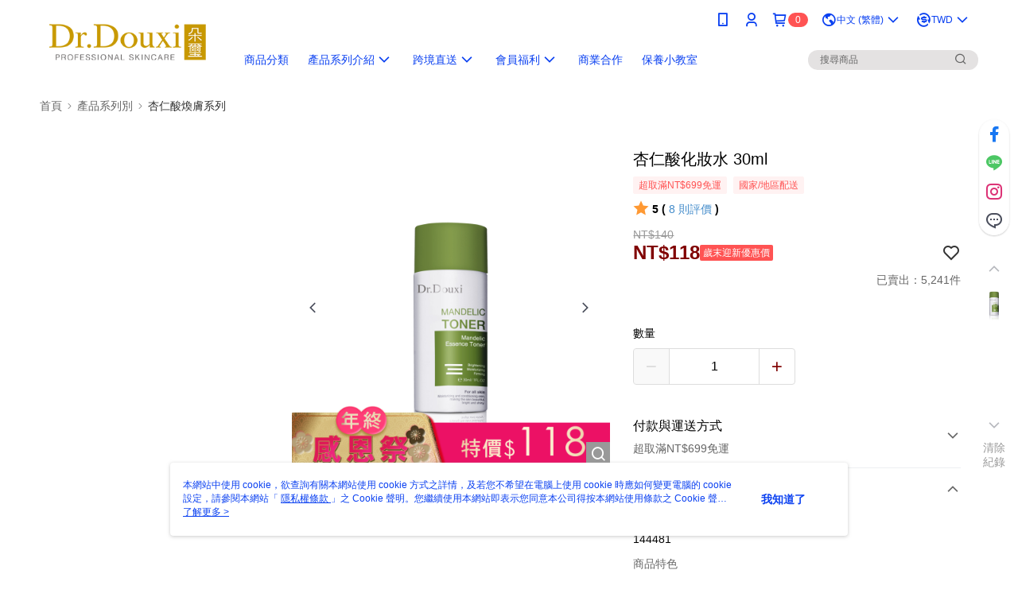

--- FILE ---
content_type: text/css
request_url: https://cms-static.cdn.91app.com/theme/272/css/cmsTheme_cdf15a95-633a-41d2-bf76-7c1346cfb880_1768387732507.css?v=020190828
body_size: 344
content:
.cms-badge{color:#fff;background:#ff5353}.cms-header{background:#fff}.cms-nav{color:#0a40f1}.cms-logo{background-image:url(https://cms-static.cdn.91app.com/images/original/272/93873461-31e3-4138-b058-be797dcc22b9-1545799231-9012ths7dv_desktop.png)}.cms-linkColor{color:#428bca !important}.cms-moneyColor{color:maroon !important}.cms-discountMoneyColor{color:maroon !important}.cms-primaryBtnBgColor{background-color:maroon !important}.cms-primaryBtnTextColor{color:#fff !important}.cms-secondBtnBgColor{background-color:#fff !important}.cms-secondBtnTextColor{color:maroon !important}.cms-secondBtnBorderColor{border-color:maroon !important}.cms-primaryHeartBtnBgColor{color:#ff5353 !important}.cms-secondHeartBtnBgColor{color:#333 !important}.cms-generalTagBgColor{background-color:#fff2f2 !important}.cms-generalTagTextColor{color:#ff5353 !important}.cms-emphasisTagBgColor{background-color:#ff5353 !important}.cms-emphasisTagTextColor{color:#fff !important}.cms-keyWordTagTextColor{color:#666 !important}.cms-moneyBgColor{background-color:maroon !important}.cms-moneyBorderColor{border-color:maroon !important}.cms-moneyOutlineColor{outline-color:maroon !important}#progressbar li.active:before{background-color:maroon !important;border-color:maroon !important}.cms-secondBtnBgColor:hover{background-color:#f7f7f7 !important}.cms-primaryBtnBgColor:hover{background-color:#710000 !important}.cms-primaryBtnBorderColor{border-color:maroon !important}.cms-primaryQtyBtnTextColor{color:maroon !important}.cms-tagBorderColor{border-color:#fff2f2 !important}.banner-discount-fee{color:maroon !important}.banner-add-to-cart{border-color:maroon !important;color:maroon !important}.cms-main-color{background-color:#fff !important}.cms-sub-color{color:#0a40f1 !important}

--- FILE ---
content_type: application/javascript; charset=utf-8
request_url: https://trace.popin.cc/ju/cs/eplist?acid=&gdpr_consent=&gdpr=0&dm=https%253A%252F%252Fwww.dr-douxi.tw&mcb=mmgg_1768806418552_880
body_size: 407
content:
mmgg_1768806418552_880({"data":{"list":["https://ib.adnxs.com/setuid?entity=529\u0026code=d1e30bdda2945acc2zvxdp00mkkto8cl","https://cm.g.doubleclick.net/pixel?google_nid=baidu_mediago\u0026google_hm=d1e30bdda2945acc2zvxdp00mkkto8cl","https://dsum-sec.casalemedia.com/crum?cm_dsp_id=215\u0026external_user_id=d1e30bdda2945acc2zvxdp00mkkto8cl"]}})

--- FILE ---
content_type: text/javascript
request_url: https://api.popin.cc/ads/23702.js
body_size: 2749
content:
/*! automatically generated; DO NOT CHANGE : 17:28:53 GMT+0800 (CST) !*/
var _pop=_pop||[];var _popIn5_config={};(function(){var g={};var f={};var a={};if(typeof a.all==="undefined"){a.all={}}a.all["Read"]={mainNodeElement:document.body,media:"23702"};var e={pid:"23702",urlReplace:{"[?#].*":""},fbpid:"733364226789167"};if(typeof Object.assign!=="function"){Object.defineProperty(Object,"assign",{value:function b(n){if(n===null){throw new TypeError("Cannot convert undefined or null to object")}var o=Object(n),l;for(var m=1,k=arguments.length;m<k;m++){l=arguments[m];if(l!==null){for(var j in l){if(Object.prototype.hasOwnProperty.call(l,j)){o[j]=l[j]}}}}return o},writable:true,configurable:true})}(function(k,u,x,l){if(typeof k.PopIn==="object"){return}var t={_onDefined:{},define:function(G,C){var y=G.split("."),D=this,A=(y.length-1),E,F;for(var z=0;z<=A;z++){E=y[z];if(z===A){F=D[E];if(((typeof C==="object")||(typeof C==="function"))&&((typeof F==="object")||(typeof F==="function"))){for(var B in F){C[B]=F[B]}}D[E]=C;this._triggerOnDefinedEvents(G)}D=D[E]}return D},createClass:function(F,C,z,D){var y=Array.isArray(C),A=y?z:C,G=(y?D:z)||{};if(y===true){var E=new this.ModuleLoadObserver({length:C.length,onAllLoaded:this.createClass.bind(this,F,A,G)});this._registerSameOnDefineEventToMultiplePaths(C,E.update.bind(E));return}if(this._hasParent(F)===false){this.registerOnDefineEvent(this._getParentName(F),this.createClass.bind(this,F,A,G));return}var B=function(){return A.apply(this,arguments)};B.prototype=Object.create(G);B.prototype.constructor=B;return this.define(F,B)},inherit:function(G,z,A,D){A=A||function(){};D=D||{};var y=this.inherit.bind(this,G,z,A,D);if(this._hasParent(G)===false){this.registerOnDefineEvent(this._getParentName(G),y);return false}var C=(typeof z==="string")?this._getModule(z):z;if(typeof C==="undefined"){this.registerOnDefineEvent(z,y);return false}var B=function(){C.apply(this,arguments);return A.apply(this,arguments)};B.prototype=Object.create(C.prototype,{constructor:{value:B}});var F=B.prototype;for(var E in D){F[E]=D[E]}return this.define(G,B)},defineProvisionalClass:function(C,z){z=(typeof z==="string")?[z]:[];var A={},D=this.ProvisionalClass;for(var B=0,y=z.length;B<y;B++){A[z[B]]=D.prototype.$public}this.inherit(C,D,undefined,A);this.registerOnDefineEvent(C,this._setupIfStorageExists.bind(this,C,z))},_triggerOnDefinedEvents:function(B){var z=this._onDefined[B];if(Array.isArray(z)===false){return}for(var A=0,y=z.length;A<y;A++){z[A]()}delete this._onDefined[B]},_hasParent:function(B){var z=this,A=B.split("."),D=(A.length-1),C;for(var y=0;y<D;y++){C=z[A[y]];if(typeof C==="undefined"){return false}z=C}return true},_getModule:function(D){var C=D.split("."),B=this,A;for(var z=0,y=C.length;z<y;z++){A=C[z];B=B[A];if((typeof B==="undefined")){break}}return B},registerOnDefineEvent:function(D,C){var B=this._getModule(D),A=(typeof B!=="undefined")&&!((typeof B==="function")&&(B.prototype instanceof this.ProvisionalClass===true));if(A===true){return C()}var z=this._onDefined;if(Array.isArray(z[D])===false){z[D]=[]}var y=z[D];if(y.indexOf(C)===-1){y.push(C)}},_registerSameOnDefineEventToMultiplePaths:function(B,A){for(var z=0,y=B.length;z<y;z++){this.registerOnDefineEvent(B[z],A)}},_getParentName:function(y){var z=y.split(".");z.pop();return z.join(".")},_setupIfStorageExists:function(H,F){var B=this._getModule(H),C=B.$storage||[],G;for(var A=0,D=C.length;A<D;A++){G=new B(C[A]);for(var z=0,y=F.length;z<y;z++){G[F[z]]()}}for(var E in B){if(/^\$/.test(E)===true){delete B[E]}}}};t.createClass("ModuleLoadObserver",function(y){y=y||{};this.length=y.length;this.onAllLoaded=y.onAllLoaded;this.count=0},{update:function(){this.count++;if((this.length===this.count)&&(typeof this.onAllLoaded==="function")){this.onAllLoaded()}}});t.createClass("ProvisionalClass",function(){this.args=(arguments.length===1)?arguments[0]:Array.apply(null,arguments);var y=this.constructor;if(typeof y.$instance!=="undefined"){return y.$instance}y.$storage=[];y.$instance=this},{$public:function(){this.constructor.$storage.push(this.args)}});var n=(function(y){return/(tablet|ipad|playbook|silk)|(?!.*android.?_).*(?=android(?!.*mobile))/i.test(y)?"tablet":/Android|webOS|iPhone|iPod|BlackBerry|Windows Phone/i.test(y)?"mobile":"pc"}(k.navigator.userAgent)),p=(n==="mobile")?"mobile":"pc";var o={VERSION:8,PROTOCOL:/^https:/.test(k.location.href)?"https:":"http:",DEVICE:p,JSONP_REQUEST_CALLBACK:"popInRequestCallBack",RETRY_INTERVAL:100,FBPID:l.fbpid};for(var w in o){Object.defineProperty(t,w,{value:o[w],writable:false})}t.defineProvisionalClass("Discovery","setup");t.defineProvisionalClass("Read","setup");k.PopIn=t;var v=t.PROTOCOL+"//api.popin.cc/attentiontransformer/",m={DISCOVERY:v+"AttentionTransformer-discovery.min.js",READ:v+"AttentionTransformer-analyzer.min.js",COMMON:v+"AttentionTransformer-common.min.js"};var r={execute:function(B,D,z){var A=t,C=this._getDiscoveryConfig(B,z),F=this._getReadConfig(B,z),H=(typeof C==="object"),G=(typeof F==="object");if(H===true){var E=new A.Discovery(Object.assign(C,D));E.setup()}if(G===true){if(H===true){this._copyParametersFromDiscoveryConfig(F,C);F.needRecommendInformation=true}var y=new A.Read(Object.assign(F,D));y.setup()}return{Common:(H||G),Discovery:H,Read:G}},_copyParametersFromDiscoveryConfig:function(z,y){z.media=z.media||y.media;z.apiUrl=z.apiUrl||y.apiUrl},_getDiscoveryConfig:function(C,z){var B=/popintest=true/.test(k.location.href),y=z+(B?"-test":""),A=C[y];return(typeof A==="object")?A.Discovery:undefined},_getReadConfig:function(z,y){return(z.all&&z.all.Read)?z.all.Read:(z[y]&&z[y].Read)?z[y].Read:undefined}};var j=r.execute(x,l,p),s=u.createDocumentFragment(),q;for(var i in j){if(j[i]===true){q=u.createElement("script");q.charset="utf-8";q.async=true;q.src=m[i.toUpperCase()];s.appendChild(q)}}u.getElementsByTagName("head")[0].appendChild(s)}(window,document,a,e));return;var h=function(k){var j=[];var m=PopIn5.$F.isMobileDevice()?"mobile":"pc";if(location.search.indexOf("popintest=true")>0){j.push(m+"-test")}j.push(m);j.push("all-test");j.push("all");for(var l=0;l<j.length;l++){var n=j[l];if(PopIn5.$F.notEmpty(a[n])&&PopIn5.$F.notEmpty(a[n][k])){return a[n][k]}}return false};if(typeof _popIn5_config["*"]==="undefined"){_popIn5_config["*"]=e}if(typeof _popIn5_config.Read==="undefined"){_popIn5_config.Read=function(){return h("Read")}}var d=document.createElement("script");d.type="text/javascript";d.charset="utf-8";d.async=true;d.src=window.location.protocol+"//api.popin.cc/popin_discovery5-min.js";var c=document.getElementsByTagName("script")[0];c.parentNode.insertBefore(d,c)})();